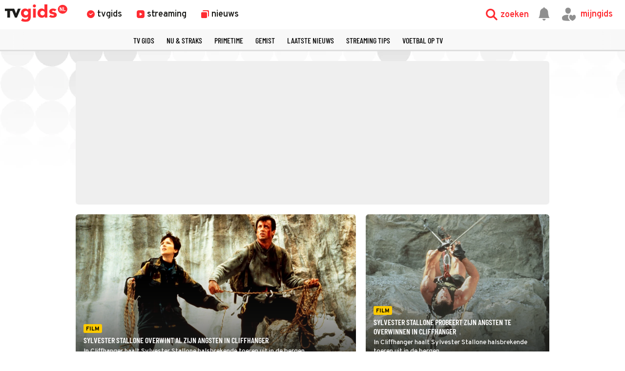

--- FILE ---
content_type: text/html
request_url: https://www.tvgids.nl/tag/janine-turner
body_size: 13679
content:
<!doctype html>
<html lang="nl">
<head>
    <meta charset="UTF-8">
    <meta name="viewport"
          content="width=device-width, user-scalable=yes, initial-scale=1.0, minimum-scale=1.0">
    <meta http-equiv="X-UA-Compatible"
          content="ie=edge">
    <meta property="fb:pages" content="110691795650346" />
    <meta name="twitter:card" content="summary_large_image" />
    <meta name="twitter:site" content="@tvgidsnl" />
    <meta name="twitter:creator" content="@tvgidsnl" />
    <meta property="og:author" content="TVgids.nl"/>
    <meta property="og:site_name" content="TVgids.nl" />
    <meta property="og:url" content="https://www.tvgids.nl/tag/janine-turner" />
    <meta property="og:locale" content="nl_NL" />
        <meta name="apple-itunes-app" content="app-id=347571130, app-argument=tvgids.nl">
    <!-- Start SmartBanner configuration -->
    <meta name="smartbanner:title" content="TVgids">
    <meta name="smartbanner:author" content="TVgids.nl">
    <meta name="smartbanner:price" content="GRATIS">
    <meta name="smartbanner:price-suffix-google" content=" - In Play Store">
    <meta name="smartbanner:icon-google" content="https://tvgidsassets.nl/v368/static/img/icon/appicon.png">
    <meta name="smartbanner:button" content="OPEN">
    <meta name="smartbanner:button-url-google" content="https://play.google.com/store/apps/details?id=nl.tvgids&hl=nl&gl=US">
    <meta name="smartbanner:enabled-platforms" content="android">
    <meta name="smartbanner:close-label" content="Close">
    <meta name="smartbanner:disable-positioning" content="true">
    <!-- End SmartBanner configuration -->

    <!-- proper handling of images for links -->
            <meta property="twitter:image" content="https://tvgidsassets.nl/v368/img/tvgids-ogimage.jpg" />
        <meta property="og:image" content="https://tvgidsassets.nl/v368/img/tvgids-ogimage.jpg" />
    
    
    
    
    <meta name="bdc:page_zone" content="" />
    <meta name="bdc:type" content="page" />


            <script>var _assetId = false;</script>
    
                
        

    
            <meta property="og:type" content="website" />
        <meta property="og:title" content="Alles over  Janine Turner - TVgids.nl" />
                    <meta name="description" content="De tv-gids met de meest actuele programma-informatie en het complete tv-aanbod van vanavond, morgen en overmorgen van de belangrijkste Nederlandse en buitenlandse zenders" />
            <meta property="og:description"   content="De tv-gids met de meest actuele programma-informatie en het complete tv-aanbod van vanavond, morgen en overmorgen van de belangrijkste Nederlandse en buitenlandse zenders" />
            
    
        <link rel="dns-prefetch" href="//tvgidsassets.nl/">

    <link rel="preconnect" href="https://beta.tvgidsassets.nl">

    <link rel="stylesheet" href="https://tvgidsassets.nl/v368/css/style.min.css">
    <link rel="preload" fetchpriority="high" as="image" href="https://tvgidsassets.nl/static/img/gray-bubbles.png" type="image/png">

    
                <title>Alles over  Janine Turner - TVgids.nl</title>
    
    <script src="https://storage.googleapis.com/onesecondbefore/js/bindinc/osb_consent.min.js"></script>
                    <link rel="canonical" href="https://www.tvgids.nl/tag/janine-turner"/>
        <meta name="bdc:canonical" content="https://www.tvgids.nl/tag/janine-turner"/>
    
                
    
    <script src="https://voorkeuren.tvgids.nl/client/bdc.v5/tvgids.web.js"></script>
    <script defer>
        osb('send', 'pageview', {
            article_id: 'meta:bdc:article_id',
            asset_id: 'meta:bdc:assetid',
            broadcast_id: 'meta:bdc:broadcastid',
            broadcast_start: 'meta:bdc:broadcast_start',
            canonical_url: 'meta:bdc:canonical',
            channel: 'meta:bdc:channel',
            context_id: 'default',
            item_id: 'meta:bdc:item_id',
            main_section: 'meta:bdc:main_section',
            page_id: 'meta:bdc:page_id',
            content_id: 'meta:bdc:content_id',
            page_zone: 'meta:bdc:page_zone',
            pagetype: 'meta:bdc:type',
            program_id: 'meta:bdc:programid',
            programsection: 'meta:bdc:programsection',
            programtype: 'meta:bdc:programtype',
            published_time: 'meta:bdc:published_time',
            campaign_id: 'meta:campaign_id',
            rating: 0.5
        });
    </script>
    
    <script>
    var __API = "https://json.tvgids.nl/v4";
    var __APIV6 = "https://json.tvgids.nl/v6";
    var _pageID = "fdc06e6cbc3fe3828e070cce55dbf6983d9f7992";

            var _pageID = "fdc06e6cbc3fe3828e070cce55dbf6983d9f7992";
    
    var isDetailPage = false    </script>
    
    <!-- Google Tag Manager -->
    <script>(function(w,d,s,l,i){w[l]=w[l]||[];w[l].push({'gtm.start':new Date().getTime(),event:'gtm.js'});var f=d.getElementsByTagName(s)[0],j=d.createElement(s),dl=l!='dataLayer'?'&l='+l:'';j.async=true;j.src='https://www.googletagmanager.com/gtm.js?id='+i+dl;f.parentNode.insertBefore(j,f);})(window,document,'script','dataLayer','GTM-5PC488');</script>
    <!-- End Google Tag Manager -->
    

    <!--- icons -->
    <link rel="icon" type="image/ico" href="https://tvgidsassets.nl/v368/img/icon/favicon.ico" />
	<link rel="apple-touch-icon" href="https://tvgidsassets.nl/v368/img/tvgids-icon-large.png">
	<link rel="icon" sizes="192x192" href="https://tvgidsassets.nl/v368/img/tvgids-icon-large.png">
    <link rel="manifest" href="/manifest.json?v=3">
    <link rel="shortcut icon" href="https://tvgidsassets.nl/v368/img/icon/favicon.ico" type="image/x-icon">

    <link rel="dns-prefetch" href="//tvgidsassets.nl/">

    <link rel="preconnect" href="https://beta.tvgidsassets.nl">

    <link rel="preload" href="https://tvgidsassets.nl/v368/fonts/Oswald/Oswald-SemiBold.woff" as="font" crossorigin />
    <link rel="preload" href="https://tvgidsassets.nl/v368/fonts/woff2/TTF/SourceSansPro-Bold.ttf.woff2"         as="font"  crossorigin="anonymous" />

    <script>
            var __STATIC_URL = 'https://tvgidsassets.nl/v368';
    </script>

    <!-- dpg media banner -->
            <script async src="https://advertising-cdn.dpgmedia.cloud/web-advertising/17/4/1/advert-xandr.js" type="application/javascript"></script><script async data-advert-src="https://adsdk.microsoft.com/ast/ast.js" data-advert-vendors="32"></script><script async data-advert-src="https://cdn.brandmetrics.com/survey/script/49a6c74cccf946bba314568b509cf451.js" data-advert-vendors="422"></script><script async data-advert-src="https://scdn.cxense.com/cx.js" data-advert-purposes="3,4" data-advert-vendors="412"></script><script async src="https://cdn.optoutadvertising.com/script/ootag.v2.min.js"></script><style>[data-advert-slot-state]>[id$=-videoWrapper]{width:100%}[data-advert-slot-state]>[id$=-videoWrapper] iframe[id^=pp-iframe-]{display:block}</style><script async src="https://advertising-cdn.dpgmedia.cloud/web-advertising/prebid-kompas.js"></script><script async src="https://advertising-cdn.dpgmedia.cloud/header-bidding/prod/tvgids/55f3fd6248119e5f4c7e59769215bbce626ab5b9.js"></script><script async src="https://advertising-cdn.dpgmedia.cloud/native-templates/prod/tvgids/templates.js"></script><script async src="https://advertising-cdn.dpgmedia.cloud/native-renderer/main.js"></script><script type="application/javascript">(function(){if(document.currentScript){document.currentScript.remove()}if("undefined"==typeof performance.mark){performance.mark=function(){}}performance.mark("advert - inline-script - start");function b(settings){const a=window.innerWidth,b=settings.xandr.breakpoints;return Object.keys(b).reduce((c,d)=>{if(b[d]<=a){if(null===c||b[d]>b[c]){c=d}}return c},null)}function c(a,c,settings,d){const e=b(settings),f=d.placeholderSizes&&d.placeholderSizes[a],g=f&&(f[e]||f.default);if(g){const b=document.getElementById(c||a);if(b){const c=d.permanentPlaceholders&&d.permanentPlaceholders[a],f=c&&(!0===c||c[e]||c.default);b.setAttribute("data-advert-placeholder-collapses",(!f).toString());b.setAttribute("data-advert-placeholder-size",g.join("x"));b.style["min-height"]=`${g[1]}px`}}}function d(a){if(a.node&&"true"===a.node.getAttribute("data-advert-placeholder-collapses")){a.node.style["min-height"]=null}}window.advert=window.advert||{};window.advert.cmd=window.advert.cmd||[];function e(settings,a){f(settings);window.getAdvertSlotByName=a=>{return window.advert.getSlot(a)};window.getAdvertSlotById=a=>{return window.advert.getSlot(window.advert.getSlotNameFromMapping(a))};window.loadAdvertSlot=(b,d)=>{return new Promise((e,f)=>{c(b,d,settings,a);window.advert.cmd.push(["loaded",()=>{window.advert.loadSlot(b,d).then(e).catch(f)}])})};}function f(settings){window.advert.cmd.push(()=>{window.advert.pubsub.subscribe("slot.rendered",d);settings.prebid.caching.getConfig=()=>window.__advertPrebidConfig;window.advert.init(settings)})}window.loadAdvertSettings=(settings,a)=>{if(!settings){console.error("[ADVERT] Trying to load without settings",settings);return}e(settings,a)};performance.mark("advert - inline-script - end")})();</script><style>[data-advert-slot-state]{display:-webkit-box;display:-ms-flexbox;display:flex;-webkit-box-align:center;-ms-flex-align:center;align-items:center;-webkit-box-pack:center;-ms-flex-pack:center;justify-content:center}
[data-advert-slot-empty]:not([data-advert-placeholder-collapses=false]),[data-advert-slot-state=created]:not([data-advert-placeholder-collapses=false]){display:none}</style><script type="application/javascript">(function(settings,a,b){if(document.currentScript){document.currentScript.remove()}performance.mark("advert - load-settings - start");if(!window.loadAdvertSettings){console.error("[ADVERT] Tried to load advert settings before main initialisation.");return}window.loadAdvertSettings(settings,a);performance.mark("advert - load-settings - end")})({"xandr":{"memberId":7463,"disablePSA":true,"enableSafeFrame":false,"breakpoints":{"small":0,"medium":768,"large":992,"xlarge":1365},"targeting":{"pag":"dossier","gamAdUnit":"tvgids-nl/web","cat":["janine-turner"],"top":["tv-gids","tvgids","tv","gids","televisie","online","epg","programma","programmagegevens","programmablad","tv-listings","zenders","tv-overzicht","vandaag","vanavond","nu-op-tv"],"bsuit":["NScreened"],"channel":["culture-entertainment","tv-film","to_tv-film"],"iabCategories":["entertainment","movies","genres"],"pub":["ppn","bindinc","tvgids"],"env":{"small":["web","mweb"],"medium":["web"],"large":["web"],"xlarge":["web"]},"screenview":"%screenSize%"},"slots":[],"sizeMapping":{},"lazyLoadThreshold":{"small":300,"default":800},"multiPositions":[],"slotNameMappings":{"h2":{"default":null},"r2":{"default":null},"r1":{"default":null},"v1":{"default":null},"v2":{"default":null},"o1":{"default":null},"h1":{"default":null}},"features":{"optOut":true,"brandMetrics":true,"experiments":false,"snowplow":true,"privacy":true,"cxense":true,"dmoi":true,"gigya":true},"dmoi":{"apiKey":"e2wuTmOEm7Rmgh5G0jwCG6GhKOqJta1hW7QfNP77","rdmoiSource":"rdpgmedia.nl","source":"dpgmedia.nl"},"cxense":{"pageViewEvent":true,"includeLibrary":true},"optOut":{"publisher":102,"slots":{},"onlyNoConsent":true},"gigya":{"type":"tvgids"},"nativeTemplates":{"renderConfig":{"variables":{},"fallbackTemplate":"native-post","callToActionDefaultText":"meer info","tracking":{"enabledEvents":["slideImpressions","slideClicks","leadformImpression","leadformClose","leadformCancel","leadformSubmit","leadformSubmitFailure","leadformClickout"]}},"feedContext":{"profile":"tvgids","navigation":"Janine-turner"}},"conditionalConfigurations":[{"conditions":[[{"field":"fraction","comparer":"lte","value":0.07}]],"config":[{"kind":"N","path":["nativeTemplates","renderConfig","tracking","attentionMeasurement"],"rhs":{"allowedProducts":["seamless-carousel","seamless-carousel-shop","seamless-collection-image","seamless-collection-video","seamless-image","seamless-image-shop","seamless-image-mini","seamless-image-multi","seamless-video-multi","seamless-video","seamless-video-shop","carousel-template"],"ctxId":"37122525","enabled":true,"plcId":"20251601004","cmpId":"16082025"}}]}]},"prebid":{"caching":{"maxIterations":4},"additionalConfig":{"currency":{"rates":{"USD":{"EUR":0.8608}}}}},"debugInfo":{"generationDateTime":"2026-01-19T11:55:45.256Z","profile":"tvgids","version":"317","stage":"prod"}},{},[]);</script>
    
    <!-- Fonts -->
    <link rel="preload" href="https://tvgidsassets.nl/v368/fonts/tvgids-icon.woff?23122021" as="font" crossorigin />

    
    
    <!-- Meta information (Schema.org) -->
    
    <script type="application/ld+json">
        {
            "@context": "https://schema.org/",
            "@type": "Organization",
            "name": "TVgids",
            "url": "https://www.tvgids.nl/",
            "logo": "https://tvgidsassets.nl/img/tvgids-logo.svg",
            "sameAs": [
                "https://www.facebook.com/tvgids.nl/",
                "https://www.instagram.com/tvgids.nl/"
            ]
        }
    </script>
    <script type="application/ld+json">
        {
            "@context": "https://schema.org/",
            "@type": "WebSite",
            "url": "https://www.tvgids.nl/",
            "potentialAction": {
                "@type": "SearchAction",
                "target": "https://www.tvgids.nl/?open_search=1"
            }
        }
    </script>

    
    
        
            <script>
            var __isElection = false;
        </script>
    

                <script>var setToastr = false;</script>
    
    
    
    
    <script async id="ebx" src="//applets.ebxcdn.com/ebx.js"></script>

    <script src="https://accounts.google.com/gsi/client" defer></script>
    
        <script>
            window.fbAsyncInit = function() {
                FB.init({
                    appId      : '464175560363438',
                    cookie     : true,
                    xfbml      : true,
                    version    : 'v19.0'
                });
                FB.AppEvents.logPageView();
            };

            (function(d, s, id){
                var js, fjs = d.getElementsByTagName(s)[0];
                if (d.getElementById(id)) {return;}
                    js = d.createElement(s); js.id = id;
                js.src = "https://connect.facebook.net/nl_NL/sdk.js";
                fjs.parentNode.insertBefore(js, fjs);
            }(document, 'script', 'facebook-jssdk'));
        </script>
    

</head>
<body  >
    <div class="consent_manager--push">
        <div class="consent_manager--push--inner">
            <div class="content">
                <h2>TVgids.nl</h2>
                <p>Klik op 'toestaan' om meldingen van TVgids.nl te ontvangen.</p>
                <button class="permission--manager__button" onclick="notificationPermission()">Toestaan</button>
            </div>
            <div class="site-logo">
                <img src="https://tvgidsassets.nl/v335/img/tvgids-logo.svg" alt="">
            </div>
            <div class="close__modal">
                <span class="close-button" onclick="closeConsentPush()"><i class="icon-close"></i></span>
            </div>
        </div>
    </div>


    
    
        <script type="text/javascript">
            var userAgent = navigator.userAgent.toLowerCase();
            var mac = userAgent.indexOf('mac') >= 0;
            var msie = userAgent.indexOf('trident') >= 0 || userAgent.indexOf('edge') >= 0;
            if(mac)
            {
                document.body.classList.add('mac');
            }
            if(msie)
            {
                document.body.classList.add('msie');
            }
        </script>
    
    

    <div class="navigation is-open">

    <div class="navigation__main">

        <div class="navigation__left">
            <a class="navigation__logo" href="/">
                                    <img src="https://tvgidsassets.nl/v368/img/tvgids-logo.svg" alt="TVgids.nl" width="128" height="36">
                            </a>

            <div class="navigation__links">
                <a href="/gids" id="guideButton" class="navigation__links--link " target="_self" data-menu="1">
                    <i class="icon-clock1"></i>
                    <span class="navigation__links--link--text" >tvgids</span>
                </a>
                <a href="/streaming" class="navigation__links--link " target="_self" data-menu="2">
                    <i class="icon-stream"></i>
                    <span class="navigation__links--link--text">streaming</span>
                </a>
                <a href="/nieuws" class="navigation__links--link " data-menu="3" target="_self">
                    <i class="icon-news-copy"></i>
                    <span class="navigation__links--link--text">nieuws</span>
                </a>


            </div>

            

            
        </div>



        <div class="navigation__right">

            <div class="navigation__search navigation__right--element" onclick="toggleMenuSearch(true)">
                <i class="icon-search"></i>
                <span>zoeken</span>
            </div>

            <a id="notificationButton" href="/account/inbox"><i class="navigation__notification icon-notification"></i></a>


            <div onclick="mijnGidsAccountToggle()" class="navigation__personal navigation__right--element navigation__links--link" data-menu="4">
                <i class="icon-account-out"></i>
                <i class="icon-account-heart"></i>
                <span>mijngids</span>
            </div>


        </div>

        <div class="navigation__dropdown navigation__dropdown--hidden">
            <div class="navigation__dropdown--search">
                <i class="navigation__dropdown--search--icon icon-search1"></i>
                <input class="navigation__dropdown--input" type="text" />
                <i class="icon-close navigation__dropdown--clear" onclick="clearSearchInput()"></i>
                <i class="icon-close navigation__dropdown--close" onclick="toggleMenuSearch(false)"></i>
            </div>

            <div class="navigation__dropdown--content">
                <div class="navigation__dropdown--suggestions">
                    <h3>Suggesties</h3>
                    <div class="navigation__dropdown--suggestions--content"></div>
                </div>

                <div class="navigation__dropdown--results">
                    <h3>Populair op dit moment</h3>
                    <div class="navigation__dropdown--results--content"></div>
                </div>
            </div>
        </div>

    </div>

    <!-- menu 1 -->
    <div class="navigation__megamenu" data-menu="1">
        <ul class="navigation__megamenu--wrapper">
                                                                                                                                                                                                                                                                                                                                                                <li class="navigation__megamenu--link">
                                <a href="/gids" target="_self" >zenders</a>
                            </li>
                                                                                                <li class="navigation__megamenu--link">
                                <a href="/nustraks" target="_self" >nu & straks</a>
                            </li>
                                                                                                <li class="navigation__megamenu--link">
                                <a href="/primetime" target="_self" >primetime</a>
                            </li>
                                                                                                <li class="navigation__megamenu--link">
                                <a href="/tips" target="_self" >kijktips op tv</a>
                            </li>
                                                                                                <li class="navigation__megamenu--link">
                                <a href="https://www.tvgids.nl/filmgids" target="_self" >films op tv</a>
                            </li>
                                                                                                <li class="navigation__megamenu--link">
                                <a href="https://www.tvgids.nl/seriegids" target="_self" >series op tv</a>
                            </li>
                                                                                                <li class="navigation__megamenu--link">
                                <a href="https://www.tvgids.nl/collectie/voetbal" target="_self" >voetbal op tv</a>
                            </li>
                                                                                                <li class="navigation__megamenu--link">
                                <a href="https://www.tvgids.nl/sportgids" target="_self" >sport op tv</a>
                            </li>
                                                                                                                                                                                                                                                        </ul>
    </div>

    <!-- menu 2 -->
    <div class="navigation__megamenu" data-menu="2">
        <ul class="navigation__megamenu--wrapper">
                                                                                                                                                                                                                                                                                                                                                                                            <li class="navigation__megamenu--link">
                                <a href="/streaming/populair/" target="_self" >Top 50 van vandaag</a>
                            </li>
                                                                                                <li class="navigation__megamenu--link">
                                <a href="/streaming/netflix" target="_self" >Netflix</a>
                            </li>
                                                                                                <li class="navigation__megamenu--link">
                                <a href="/streaming/videoland" target="_self" >Videoland</a>
                            </li>
                                                                                                <li class="navigation__megamenu--link">
                                <a href="/streaming/amazon-prime-video" target="_self" >Amazon Prime</a>
                            </li>
                                                                                                <li class="navigation__megamenu--link">
                                <a href="/streaming/disney_plus" target="_self" >Disney+</a>
                            </li>
                                                                                                <li class="navigation__megamenu--link">
                                <a href="/streaming/hbo-max" target="_self" >HBO Max</a>
                            </li>
                                                                                                <li class="navigation__megamenu--link">
                                <a href="/streaming/apple-tv-plus" target="_self" >Apple TV+</a>
                            </li>
                                                                                                                                                                                                                            </ul>
    </div>

    <!-- menu 3 -->
    <div class="navigation__megamenu" data-menu="3">
        <ul class="navigation__megamenu--wrapper">
                                                                                                                                                                                                                                                                                                                                                                                                                        <li class="navigation__megamenu--link">
                                <a href="/nieuws" target="_self" >laatste nieuws</a>
                            </li>
                                                                                                <li class="navigation__megamenu--link">
                                <a href="/tips" target="_self" >kijktips op tv</a>
                            </li>
                                                                                                <li class="navigation__megamenu--link">
                                <a href="/lijst" target="_self" >toplijsten</a>
                            </li>
                                                                                                <li class="navigation__megamenu--link">
                                <a href="/collectie" target="_self" >collecties</a>
                            </li>
                                                                                                <li class="navigation__megamenu--link">
                                <a href="/collectie/gouden-televizier-ring" target="_self" >Gouden Televizier-Ring</a>
                            </li>
                                                                                                <li class="navigation__megamenu--link">
                                <a href="/app" target="_self" >download de app</a>
                            </li>
                                                                                                                                                                                                </ul>
    </div>

    <!-- menu 4 -->
    <div class="navigation__megamenu navigation__megamenu--right " data-menu="4">
        <ul class="navigation__megamenu--wrapper">
            <li class="navigation__megamenu--link navigation__megamenu--link--signin">
                <a href="/account/inloggen" target="_self">inloggen</a>
            </li>
            <li class="navigation__megamenu--link navigation__megamenu--grayed-out">
                <a href="/account/mijngids" target="_self">mijn persoonlijke tv-gids</a>
            </li>
            <li class="navigation__megamenu--link navigation__megamenu--grayed-out">
                <a href="/account/inbox" target="_self">mijn berichten</a>
            </li>
            <li class="navigation__megamenu--link navigation__megamenu--grayed-out">
                <a href="/account/zendervoorkeuren" target="_self">stel zendervolgorde in</a>
            </li>
            <li class="navigation__megamenu--link navigation__megamenu--grayed-out">
                <a href="/account/ondemandvoorkeuren" target="_self">stel streamingdiensten in</a>
            </li>
            <li class="navigation__megamenu--link navigation__megamenu--grayed-out navigation__megamenu--link--signout">
                <a href="#" onclick="returnToLogin();" target="_self">uitloggen</a>
            </li>
        </ul>
    </div>

    <div class="navigation__mobilemenu">
        <div class="navigation__mobilelinks">
            <div class="navigation__mobilelinks--link " data-menu="1">
                <i class="icon-clock1"></i>
                <span>tvgids</span>
            </div>
            <div class="navigation__mobilelinks--link " data-menu="2">
                <i class="icon-stream"></i>
                <span>streaming</span>
            </div>
            <div class="navigation__mobilelinks--link " data-menu="3">
                <i class="icon-news-copy"></i>
                <span>nieuws</span>
            </div>
        </div>
    </div>


                
    
    
    
    
    
    
    
    
    
    
    
    
    
            <div class="navigation__scroll" id="scrollNavShortcut">
        <i onclick="scrollNav('Shortcut', false)" class="navigation__scroll--prev icon-previous"></i>
            <div class="navigation__shadow navigation__shadow--left"></div>
            <ul class="navigation__scroll--wrapper">
                                <li class="navigation__scroll--link "><a href="/gids" target="_self">tv gids</a></li>
                                <li class="navigation__scroll--link "><a href="/nustraks" target="_self">nu & straks</a></li>
                                <li class="navigation__scroll--link "><a href="/primetime" target="_self">primetime</a></li>
                                <li class="navigation__scroll--link "><a href="/nieuws/gemist" target="_self">gemist</a></li>
                                <li class="navigation__scroll--link "><a href="/nieuws" target="_self">Laatste nieuws</a></li>
                                <li class="navigation__scroll--link "><a href="/streaming" target="_self">Streaming Tips</a></li>
                                <li class="navigation__scroll--link "><a href="/collectie/voetbal" target="_self">Voetbal op tv</a></li>
                        </ul>
            <div class="navigation__shadow navigation__shadow--right"></div>
            <i onclick="scrollNav('Shortcut')" class="navigation__scroll--next icon-next"></i>
        </div>
    
    
    
</div>


<div class="navigation__fader navigation__fader--hidden" onclick="toggleMenuSearch(false)">

</div>

<div class="navigation__gap"></div>

<div class="navigation__overlay"></div>

<script>
    function initScrollMenu(menu = null) {
        if (!menu) {
            menu = scrollMenus[0];
        }
        setTimeout(() => {
            if (menu) {
                let firstLink = menu.querySelector(".navigation__scroll--link");
                if (menu && firstLink) {
                    if (menu.id === "scrollNavChannelBar") {
                        window.addEventListener("resize", () => {
                            mobileChannelColumnsListener(menu);
                        });
                    }
                    setCorrectScrollMenuAlignment(menu);
                    menu.classList.add("navigation__scroll--nosmooth");
                } else {
                    console.warn("Could not initialise shortcut menu");
                }
            }

            if (scrolledMenus === 0) {
                let navGap = document.querySelector(".navigation__gap");
                let navigation = document.querySelector(".navigation");
                if (navGap && navGap.offsetHeight < 1) {
                    navGap.style.marginBottom = navigation.offsetHeight + "px";
                }
            }

            initDragScroll(menu);
            scrolledMenus++;

            if (scrolledMenus < scrollMenus.length) {
                initScrollMenu(scrollMenus[scrolledMenus]);
            }

            if (menu.id === "scrollNavChannelBar") {
                sortChannelScrollBar().then(() => {
                    mobileChannelColumnsListener(menu);
                    setTimeout(() => {
                        setCorrectScrollMenuAlignment(menu);
                    }, 120);
                });
            }
        }, 10);
    }

    function setCorrectScrollMenuAlignment(menu) {
        let activeLinks = menu.querySelectorAll(".navigation__scroll--link--active");
        let middleActiveLink = activeLinks[Math.floor(activeLinks.length / 2)];
        let allLinks = menu.querySelectorAll(".navigation__scroll--link");

        if (middleActiveLink) {
            if (window.innerWidth >= 1024) {
                middleActiveLink.scrollIntoView({ behavior: "auto", block: "center", inline: "center" });
            } else {
                activeLinks[0].scrollIntoView({ behavior: "auto", block: "start", inline: "start" });
                menu.scrollLeft -= 20;
            }
        } else if (allLinks[0].classList.contains("guide__channel-logo-container")) {
            if (window.innerWidth >= 1024) {
                allLinks[0].scrollIntoView({ behavior: "auto", block: "center", inline: "center" });
            } else {
                allLinks[0].scrollIntoView({ behavior: "auto", block: "start", inline: "start" });
                menu.scrollLeft -= 20;
            }
        } else {
            let middleLink = allLinks[Math.floor(allLinks.length / 2)];
            if (middleLink) {
                middleLink.scrollIntoView({ behavior: "auto", block: "center", inline: "center" });
                if (allLinks.length % 2 === 0) {
                    let leftOffset = middleLink.getBoundingClientRect().left;
                    let rightOffset = middleLink.getBoundingClientRect().right;
                    menu.scrollLeft += (leftOffset - rightOffset) / 2;
                }
            }
        }
    }

    function mobileChannelColumnsListener(menu) {
        let activeLogos = menu.querySelectorAll(".guide__channel-logo-container-active");
        if (activeLogos && activeLogos[0]) {
            if (window.innerWidth <= 768 && activeLogos[1]) {
                activeLogos[1].classList.remove("guide__channel-logo-container-active", "navigation__scroll--link--active");
            }
            if ((window.innerWidth <= 1024 || window.innerWidth <= 768) && activeLogos[2]) {
                activeLogos[2].classList.remove("guide__channel-logo-container-active", "navigation__scroll--link--active");
            }
        }
    }

    function sortChannelScrollBar() {
        return new Promise((resolve) => {
            let user = window.localStorage.getItem("user");
            let scrollNavChannelBar = document.getElementById("scrollNavChannelBar");
            if (user && scrollNavChannelBar) {
                let userData = JSON.parse(user);
                if (userData.channels.length !== 0) {
                    let channels = userData.channels.split(",").map(Number);
                    if (channels && channels.length > 0) {
                        channels.forEach((channel) => {
                            let channelElement = document.querySelector(`li[data-chbar="${channel}"]`);
                            if (channelElement) {
                                channelElement.parentNode.appendChild(channelElement);
                            }
                        });
                        resolve();
                    } else {
                        resolve();
                    }
                } else {
                    resolve();
                }
            } else {
                resolve();
            }
        });
    }

    window.scrollMenus = document.querySelectorAll(".navigation__scroll");
    window.scrolledMenus = 0;

    window.initDragScroll = function(menu) {
        if (menu) {
            let isDragging = false, startX, scrollLeft, dragTimeout;

            let startDragging = (event) => {
                isDragging = true;
                startX = event.pageX - menu.offsetLeft;
                scrollLeft = menu.scrollLeft;
                menu.classList.add("navigation__scroll--no-click-event");
            };

            let stopDragging = () => {
                setTimeout(() => {
                    menu.classList.remove("navigation__scroll--no-click-event");
                }, 50);
                isDragging = false;
            };

            menu.addEventListener("mousemove", (event) => {
                event.preventDefault();
                if (!isDragging) return;
                let x = event.pageX - menu.offsetLeft;
                let walk = x - startX;
                menu.scrollLeft = scrollLeft - walk;
            });

            menu.addEventListener("mousedown", (event) => {
                dragTimeout = setTimeout(() => {
                    startDragging(event);
                }, 250);
            });

            menu.addEventListener("mouseup", () => {
                clearTimeout(dragTimeout);
                stopDragging();
            });

            menu.addEventListener("mouseleave", stopDragging, false);
        }
    };

    window.activeChannels = document.querySelectorAll("#scrollNavChannelBar .guide__channel-logo-container-active");

    initScrollMenu();

</script>
<section>
    <meta itemprop="image" itemtype="https://schema.org/ImageObject">
<meta itemprop="url" itemtype="">

</section>



<section class="section-banner">
        <div class="banner v1">
        <div class="banner__skyscraper banner__skyscraper--left">            
                                                                <div class="interstitial_banner">
    <div id="v1--desktop">
        <script>window.innerWidth >= 1024 && window.loadAdvertSlot("v1", "v1--desktop");</script>
    </div>
  </div>                                    
            
        </div>
    </div>
        <div class="banner v2">
        <div class="banner__skyscraper banner__skyscraper--right">            
                                                                <div class="interstitial_banner">
    <div id="v2--desktop">
        <script>window.innerWidth >= 1024 && window.loadAdvertSlot("v2", "v2--desktop");</script>
    </div>
  </div>                                    
            
        </div>
    </div>
</section>

<div class="background-bubbles">
<div class="homepage general-page">
        
        <section class="homepage__topbanner">
            <div class="banner">
                <div class="banner--leader generic-block">
                                                <div class="interstitial_banner">
    <div id="h1">
        <script>window.loadAdvertSlot("h1");</script>
    </div>
  </div>                                    </div>
            </div>
        </section>

        <div class="homepage--container">
                        
                                                                                                <div class="square-item">
        <a href="/nieuws/film/cliffhanger-sylvester-stallone-veronica-film-actie-2026-02-04" class="carditem   carditem__article" data-style="background-image: url('https://tvgidsassets.nl/v368/upload/c/t/cliffhanger-683102532.jpg')">
            <div class="carditem--content">
                                                <div class="carditem--label label--category--"><p>Film</p></div>                <div class="carditem--title">Sylvester Stallone overwint al zijn angsten in Cliffhanger</div>
                <div class="carditem--description"><p>In&nbsp;Cliffhanger&nbsp;haalt Sylvester Stallone halsbrekende toeren uit in de bergen.</p></div>
            </div>
        </a>
    </div>
                                                                                                                                                                        <div class="square-item">
        <a href="/nieuws/film/cliffhanger-actiefilm-sylvester-stallone-sbs9" class="carditem   carditem__article" data-style="background-image: url('https://tvgidsassets.nl/v368/upload/c/t/cliffhanger-637714601.jpg')">
            <div class="carditem--content">
                                                <div class="carditem--label label--category--"><p>Film</p></div>                <div class="carditem--title">Sylvester Stallone probeert zijn angsten te overwinnen in Cliffhanger</div>
                <div class="carditem--description"><p>In&nbsp;Cliffhanger&nbsp;haalt Sylvester Stallone halsbrekende toeren uit in de bergen.</p></div>
            </div>
        </a>
    </div>
                                                                                                                                                                        <div class="square-item">
        <a href="/nieuws/film/cliffhanger-actiefilm-sylvester-stallone-veronica" class="carditem   carditem__article" data-style="background-image: url('https://tvgidsassets.nl/v368/upload/c/t/cliffhanger-636461011.jpg')">
            <div class="carditem--content">
                                                <div class="carditem--label label--category--"><p>Film</p></div>                <div class="carditem--title">Sylvester Stallone overwint zijn angsten in Cliffhanger</div>
                <div class="carditem--description"><p>In&nbsp;Cliffhanger&nbsp;haalt Sylvester Stallone halsbrekende toeren uit in de bergen.</p></div>
            </div>
        </a>
    </div>
                                                                                                                                    <div class="carditem generic-block a-square-item square-item   overflow-visible " >    <div class="banner r1">
        <div class="banner--leader">                                                                            <div class="interstitial_banner">    <div id="r1">
        <script>window.loadAdvertSlot("r1");</script>
    </div>
  </div>                                    
            
        </div>
    </div>
</div>                                                                        <div class="square-item">
        <a href="/nieuws/film/cliffhanger-amerikaanse-actiefilm-sylvester-stallone-john-lithgow-janine-turner-veronica-tv" class="carditem   carditem__article" data-style="background-image: url('https://tvgidsassets.nl/v368/upload/c/t/cliffhanger-542916751.jpg')">
            <div class="carditem--content">
                                                <div class="carditem--label label--category--"><p>Film</p></div>                <div class="carditem--title">Sylvester Stallone probeert zijn angsten te overwinnen in Cliffhanger</div>
                <div class="carditem--description"><p>In&nbsp;Cliffhanger&nbsp;haalt Sylvester Stallone halsbrekende toeren uit in de bergen.</p></div>
            </div>
        </a>
    </div>
                                                                                                        </div>


        <div class="generic-button homepage__showmorebtn" onclick="loadMoreTagArticles(this, 'janine-turner', 1)">
    <span>Lees meer</span>
</div>        <div class="tagpage__noMoreContent"><span>Geen verdere artikelen</span></div>

        <div class="carditem  a-square-item square-item   overflow-visible " >    <div class="banner h2">
        <div class="banner--leader">            
                                                                <div class="interstitial_banner">
    <div id="h2">
        <script>window.loadAdvertSlot("h2");</script>
    </div>
  </div>                                    
            
        </div>
    </div>
</div>    </div>
</div>

<footer class="footer">
    <div class="footer__subscription">
        <div class="footer__wrapper">
            <label class="footer__subscription-label" for="footer-email">
                <h3>Nieuwsbrief</h3>
                <p>Schrijf je in voor de gratis TVgids.nl nieuwsbrief en ontvang iedere dag de leukste kijktips direct in jouw mailbox!</p>
            </label>
            <div class="footer__subscription-control">
                <input class="footer__subscription-input" spellcheck="false" id="footer-email" type="email" name="email" placeholder="Jouw e-mailadres" >
                <button id="email-submit-button" data-nb="footer" class="footer__subscription-button">Aanmelden</button>
            </div>
        </div>
    </div>

    <div class="footer__upper">
        <div class="footer__gridwrapper">

            <div class="footer__mobile-apps">
                <h2 class="h2_footer">Mobiele apps</h2>
                <p class="footer_text">Met de gratis TVgids app kun je snel zien wat er op tv is, eenvoudig je favoriete
                    programma's bewaren en alerts instellen.</p>

                <div class="footer__badge--wrapper">
                    <div class="badge"><a href="https://play.google.com/store/apps/details?id=nl.tvgids" rel="noreferrer" target="_blank"><img height="53" width="177"  loading="lazy" src="https://tvgidsassets.nl/v368/img/assets/play-store@3x.png" alt="Beschikbaar voor android op Google PlayStore"></a></div>
                    <div class="badge"><a href="https://itunes.apple.com/nl/app/tvgids.nl/id347571130?mt=8" rel="noreferrer" target="_blank"><img height="53" width="177"  loading="lazy" src="https://tvgidsassets.nl/v368/img/assets/app-store@3x.png" alt="Beschikbaar voor IOS in de App Store"></a></div>
                </div>

            </div>

            <div class="footer__list">
                <ul>
                                                                                                                                                                                                                                                                                                                                                                                                                                                                                                                                                                                                                                                                                    <h2 class="h2_footer">Nieuw op TVgids.nl</h2>                                                                <li><a href="/lijst/deze-week-nieuw-netflix"  target="_self">Nieuw op Netflix</a></li>
                                                                                                                            <li><a href="/streaming/nieuw/disney_plus"  target="_self">Nieuw op Disney+</a></li>
                                                                                                                            <li><a href="/collectie/pathe-thuis"  target="_self">Alles over Path&eacute; Thuis</a></li>
                                                                                                                            <li><a href="/collectie"  target="_self">De leukste collecties</a></li>
                                                                                                                                                                                                                            </ul>
            </div>

            <div class="footer__list">
                <ul>
                                                                                                                                                                                                                                                                                                                                                                                                                                                                                                                                                                                                                                                                                                                                <h2 class="h2_footer">Gouden Televizier-Ring</h2>                                                                <li><a href="/veelgestelde-vragen-gouden-televizier-ring/"  target="_self">Veelgestelde vragen</a></li>
                                                                                                                            <li><a href="/reglementen-kwalificatierondes-gouden-televizier-ring/"  target="_self">Reglementen</a></li>
                                                                                                                            <li><a href="/pers"  target="_self">Pers</a></li>
                                                                                                                            <li><a href="/collectie/gouden-televizier-ring"  target="_self">Alles over de Ring</a></li>
                                                                                                                                                                                </ul>
            </div>

            <div class="footer__follow-us">
                <h2 class="h2_footer">Volg ons</h2>

                <div class="footer__social-box">
                    <div class="footer__social">
                        <a href="https://www.facebook.com/tvgids.nl/" rel="nofollow external noreferrer" target="_blank"><img loading="lazy" width="60" height="60" src="https://tvgidsassets.nl/v368/img/assets/facebook.png" alt="icon"></a>
                    </div>
                    <div class="footer__social">
                        <a href="https://www.youtube.com/user/TVgidsNL" rel="nofollow external noreferrer" target="_blank"><img loading="lazy" width="60" height="60" src="https://tvgidsassets.nl/v368/img/assets/youtube.png" alt="icon"></a>
                    </div>
                    <div class="footer__social">
                        <a href="https://twitter.com/tvgidsnl" rel="nofollow external noreferrer" target="_blank"><img loading="lazy" width="60" height="60" src="https://tvgidsassets.nl/v368/img/assets/twitter.png" alt="icon"></a>
                    </div>
                </div>
            </div>

            <div class="footer__about">
                <ul>
                                                                                                                                                                                                                                                                                                                                                                                                            <h2 class="h2_footer">Over TVgids.nl</h2>                                
                                                                            <li>
                                                <a href="/streaming/skyshowtime"  target="_self">SkyShowtime</a>
                                            </li>
                                                                                                                            
                                                                            <li>
                                                <a href="/contact/"  target="_self">Contact</a>
                                            </li>
                                                                                                                            
                                                                            <li>
                                                <a href="/colofon/"  target="_self">Colofon</a>
                                            </li>
                                                                                                                            
                                                                            <li>
                                                <a href="/adverteren/"  target="_self">Adverteren</a>
                                            </li>
                                                                                                                            
                                                                            <li>
                                                <a href="/nieuws/van-onze-partners/"  target="_self">Van onze partners</a>
                                            </li>
                                                                                                                            
                                                                            <li>
                                                <a href="/veelgestelde-vragen/"  target="_self">Veelgestelde vragen</a>
                                            </li>
                                                                                                                                                                                                                                                                                                                                                                                                                                                                                                                                    </ul>
            </div>

            <div class="footer__policy">
                <ul>
                                                                                                                                                                                                                                                                                                                                                                                                                                                        <h2 class="h2_footer">Voorwaarden & privacy</h2>                                                                                                    <li>
                                        <a href="/algemene-voorwaarden/"  target="_self">Algemene voorwaarden</a>
                                    </li>
                                                                                                                                                                                                <li>
                                        <a href="/privacy-statement/"  target="_self">Privacy statement</a>
                                    </li>
                                                                                                                                                                                                <li>
                                        <a href="/cookiestatement/"  target="_self">Cookiestatement</a>
                                    </li>
                                                                                                                                                                                                <li>
                                        <a href="#" onclick="osb('consent',{show: true}); return false" target="_self">Cookie-instellingen</a>
                                    </li>
                                                                                                                                                                                                                                                                                                                                                                                                                                                                                        </ul>
            </div>


        </div>
    </div>
    <div class="footer__bottom">
        <div class="footer__wrapper">
            <p class="footer__title">&copy; TVgids.nl 2026 - All rights reserved. No text and datamining.</p>
        </div>
    </div>
</footer>
<script type="text/json" id="shChannels"></script>

    <script async defer src="https://tvgidsassets.nl/v368/js/main.min.js"></script>

        <link rel="preload" href="https://tvgidsassets.nl/v368/css/smartbanner.min.css" as="style" onload="this.onload=null;this.rel='stylesheet'">

    <script defer type="text/javascript" src="https://tvgidsassets.nl/v368/js/smartbanner.min.js"></script>

    
    <script src="https://ajax.googleapis.com/ajax/libs/webfont/1.5.18/webfont.js"></script>
    <script>
        WebFont.load({
            google: {
                families: ['Overpass:300,400,500,600,700,800&display=swap']
            }
        });
    </script>

    

    
        <script type="module">
            import { initializeApp } from "https://www.gstatic.com/firebasejs/10.12.3/firebase-app.js";
            import { getMessaging, getToken, onMessage } from "https://www.gstatic.com/firebasejs/10.12.3/firebase-messaging.js";

            const currDomain = self.location.hostname;
            const dev = /preview|sandbox|bindinc00/.test(currDomain);
            const firebaseConfig = dev ? {
                apiKey: "AIzaSyBNqtZZQx-GePqhrGx5LchvsjR5BhF0wNI",
                authDomain: "tvgids-preview.firebaseapp.com",
                projectId: "tvgids-preview",
                storageBucket: "tvgids-preview.appspot.com",
                messagingSenderId: "842579511281",
                appId: "1:842579511281:web:3878be28c7c4501b8b6650"
            } : {
                apiKey: "AIzaSyDJ6cGdPUM-1md6EePFtDlzY6eixeGgGp4",
                authDomain: "tvgids-production.firebaseapp.com",
                projectId: "tvgids-production",
                storageBucket: "tvgids-production.appspot.com",
                messagingSenderId: "533996112531",
                appId: "1:533996112531:web:f459461cfc67bf3e605b66"
            };

            // Initialize Firebase
            const app = initializeApp(firebaseConfig);
            const messaging = getMessaging(app);

            // Register service worker
            if ('serviceWorker' in navigator) {
                navigator.serviceWorker.register('/firebase-messaging-sw.js')
                    .then((registration) => {
                        console.log('Service Worker registration successful with scope: ', registration.scope);
                    }).catch((err) => {
                    console.log('Service Worker registration failed: ', err);
                });
            }

            // Handle incoming messages
            onMessage(messaging, (payload) => {
                let notificationTitle = payload.data.title;
                let notificationOptions = {
                    body: payload.data.body,
                    icon: 'https://www.tvgids.nl/static/img/icon/app-icon96.png',
                    click_action: payload.data.permalink, // Use click_action correctly
                    image: payload.data.image,
                    data: { permalink: payload.data.permalink } // Store permalink in data
                };

                console.log(payload);

                // Create the notification
                let notification = new Notification(notificationTitle, notificationOptions);

                // Handle notification clicks
                notification.onclick = function(event) {
                    event.preventDefault();
                    notification.close();

                    if (notificationOptions.data && notificationOptions.data.permalink) {
                        window.open(notificationOptions.data.permalink, '_blank'); // Open the URL in a new tab
                    }
                };
            });


            /** if user is logged in, we add a consent key to the array so this key can be used.
             * we now use this consent key for push notifactions for followed programs and series (webpush notifications)
             * */
            window.addConsentKeyToUserKeyArray = async function() {
                // Check if the user is logged in and get the currentToken for the user
                let userObj = JSON.parse(localStorage.getItem('user'));
                let storedToken = localStorage.getItem('currentToken');

                // If the user is logged in and there is a token, we post it to the endpoint so that the key can be added
                if (!userObj || !storedToken) {
                    console.warn('No user object or stored token to sent');
                    return; // Exit the function early if data is missing
                } else {
                    try {
                        // Both userObj and storedToken are available
                        const url = __APIV6 + '/tvgidspush/';
                        localStorage.setItem('currentToken', storedToken); // store the token

                        let dataIn = 'consentToken=' + encodeURIComponent(storedToken);
                        dataIn += '&currentUser=' + encodeURIComponent(JSON.stringify(userObj));
                        dataIn += '&storeUserToken=true';

                        const dataHeader = headerStandard + "&app_version=0.0.01&";

                        // Making the post request using the runPostReq function
                        const response = await runPostReq(url, dataIn, dataHeader, false, true);

                        // Check the response (assuming runPostReq returns a promise)
                        if (response.ok) {
                            console.log('Consent key successfully added to the user.');
                        } else {
                            console.warn('Failed to add consent key. Server responded with status:', response.status);
                        }
                    } catch (error) {
                        console.warn('An error occurred during the post request:', error);
                    }
                }
            };

            window.notificationPermission = function () {
                navigator.serviceWorker.ready.then(function (registration) {
                    Notification.requestPermission()
                        .then((permission) => {
                            if (permission === 'granted') {
                                console.log('Notification permission granted.');
                                closeConsentPush();
                                addConsentKeyToUserKeyArray();
                                let currVapidKey = dev ? 'BNYOFtynBt_T0bD0W1a_Fgv9KYauFy9UoT3V_UqXunYzTOK1K8SyNo_sqzlvuzQo5REOBX-YbAUaMJeTdQzze8M' : "BPyvv417X3YTuGxYVNFmFzFzeuj1xP1uyFn6zjzQ8jhIgbMbWuSPl71WWhKsaPIrEVfDoe0VbkjWih6SoFPSCAE";

                                return getToken(messaging, {
                                    vapidKey: currVapidKey
                                });
                            } else {
                                console.log('Notification permission denied.');
                            }
                        })
                        .then(async (currentToken) => {
                            let storedToken = localStorage.getItem('currentToken');
                            var consentToken = currentToken;
                            let dataIn = 'consentToken=' + consentToken + '&siteId=1';

                            if (storedToken !== null && currentToken === storedToken) {
                            } else if (storedToken != null && currentToken !== storedToken) {
                                dataIn += '&oldConsentToken=' + storedToken;
                            }

                            const url = __APIV6 + '/tvgidspush/';
                            localStorage.setItem('currentToken', currentToken);
                            const dataHeader = headerStandard + "&app_version=0.0.01&";
                            try {
                                const response = await runPostReq(url, dataIn, dataHeader, false, true);
                                const data = JSON.parse(response);
                                addConsentKeyToUserKeyArray();
                                return data;
                            } catch (error) {
                                return {error: error.message}; // Handle errors gracefully
                            }
                        });
                });
            };

            window.closeConsentPush = function () {
                // Set expiration for modal
                document.querySelector('.consent_manager--push').style.display = 'none';

                // Set expiration key in localStorage to disable showing of the modal for 1 week (168 hours)
                const expirationTime = new Date().getTime() + 720 * 60 * 60 * 1000;  // Current time + 1 week
                localStorage.setItem('consentPushExpiration', expirationTime);
            }

            window.openConsentPush = function () {
                // Only open if allowed within expiration
                const currentTime = new Date().getTime();
                const expirationTime = localStorage.getItem('consentPushExpiration');

                if (!expirationTime || currentTime > expirationTime) {
                    // If there is no expiration time set or current time is past expiration time, show modal
                    document.querySelector('.consent_manager--push').style.display = 'flex';
                }
            }

            //handig voor nu om te debuggen, ERUIT halen zodra het goed gekeurd is.
            window.addEventListener('load', () => {
                if (Notification.permission === "granted") {
                    console.log("User has granted permission for notifications.");
                    notificationPermission();
                    addConsentKeyToUserKeyArray();
                } else if (Notification.permission === "denied") {
                    console.log("User has denied permission for notifications.");
                } else if (Notification.permission === "default") {
                    openConsentPush();
                }
            });
        </script>

        


    <!-- Begin comScore Tag -->
<script type="text/plain" data-bindinc-consent-vendor="mno">
    window._comscore = window._comscore || [];

    var value = '; ' + document.cookie
    var parts = value.split('; cs_fpid=');

    function comscore_generate_cmscr() {
        var cs_fpid = [+new Date(), Math.floor(Math.random() * 99999999 + 1000000)].join('_');

        // Store/cache cs_fpid for this browser
        document.cookie = 'cs_fpid=' + cs_fpid +
            ';max-age=' + (365 * 24 * 3600) +
            ';path=/' +
            (window.location.protocol === 'https:' ? ';SameSite=None;Secure' : '');

        return cs_fpid;
    }

    function isUserNmo() {
        var user = localStorage.getItem('user');

        if (user == null) {
            return false;
        } else {
            return true;
        }
    }

    window.cs_fpid = (parts.length === 2)
        ? parts.pop().split(';').shift()
        : comscore_generate_cmscr();

    window.nmo_object = {"c1":"2","c2":"22140123","nmo_02":0,"nmo_03":"1300","nmo_04":"640","ns_site":"total"};
        nmo_object['cs_fpid'] = cs_fpid;
        nmo_object['nmo_10'] = isUserNmo() ? '1' : '0';

    window._comscore.push(window.nmo_object);

    (function() {
        var s = document.createElement('script'), el =
            document.getElementsByTagName('script')[0]; s.async = true;
        s.src = 'https://sb.scorecardresearch.com/cs/22140123/beacon.js';
        el.parentNode.insertBefore(s, el);
    })();
</script>
    
<!--<noscript>-->
<!--    <img src="https://sb.scorecardresearch.com/p?c1=2&c2=1234567&cv=3.6&cj=1&cs_fpid=1605266069802_50777152">-->
<!--</noscript>--></body>
</html>